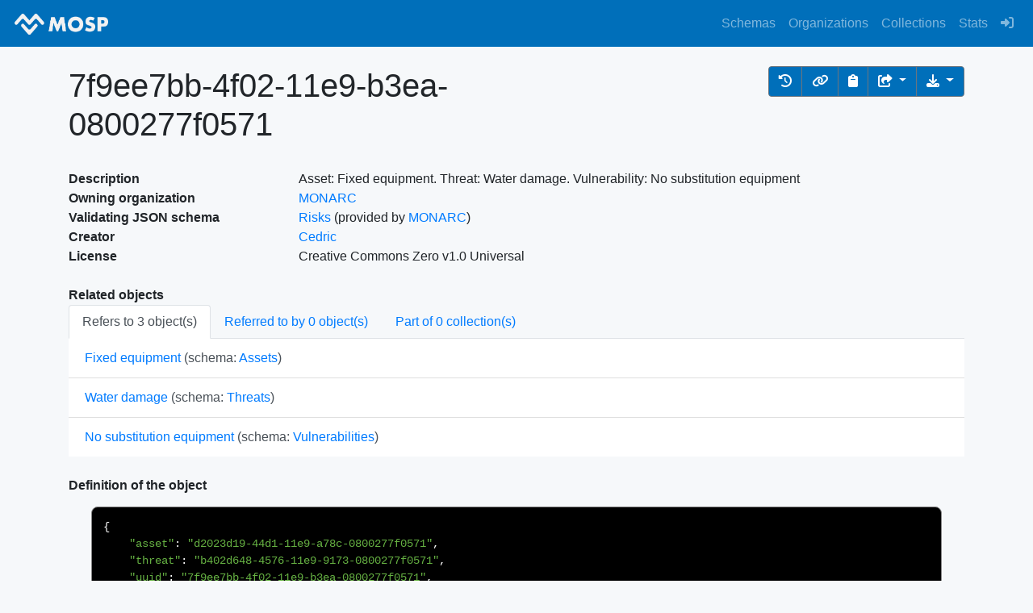

--- FILE ---
content_type: text/html; charset=utf-8
request_url: https://objects.monarc.lu/object/view/3540
body_size: 3586
content:
<!DOCTYPE html>
<html lang="en">
<head>
  

  <meta charset="utf-8">
  <meta name="viewport" content="width=device-width, initial-scale=1.0" />
  <meta name="description" content="MOSP - Create, edit and share JSON objects" />
  <link rel="author" type="text/plain"  href="/humans.txt" />
  <link rel="icon" type="image/x-icon" href="/static/img/favicon.ico" />
  <link href="/objects.atom" rel="alternate" title="Recent objects published on MOSP" type="application/atom+xml" />
  <link href="/schemas.atom" rel="alternate" title="Recent schemas published on MOSP" type="application/atom+xml" />
  <link href="/collections.atom" rel="alternate" title="Recent collections published on MOSP" type="application/atom+xml" />
  <link rel="apple-touch-icon" sizes="152x152" href="/static/img/apple-touch-icon.png">
  <link rel="apple-touch-icon" sizes="180x180" href="/static/img/apple-touch-icon.png" />
  
  <link rel="stylesheet" href="/static/npm_components/bootstrap/dist/css/bootstrap.min.css">
  <link rel="stylesheet" href="/static/npm_components/bootstrap-select/dist/css/bootstrap-select.css" />
  <link rel="stylesheet" href="/static/npm_components/datatables.net-bs4/css/dataTables.bootstrap4.css" />
  <link rel="stylesheet" href="/static/css/custom.css">
  <link rel="stylesheet" href="/static/npm_components/@fortawesome/fontawesome-free/css/all.min.css">
  <link rel="stylesheet" href="/static/npm_components/code-prettify/src/prettify.css">
  <link rel="stylesheet" href="/static/npm_components/code-prettify/styles/sunburst.css">
  
  <script type="application/javascript">document.interestCohort = null;</script>
  <script src="/static/npm_components/jquery/dist/jquery.min.js"></script>
  <script src="/static/npm_components/popper.js/dist/umd/popper.min.js"></script>
  <script src="/static/npm_components/bootstrap/dist/js/bootstrap.min.js"></script>
  <script src="/static/npm_components/bootstrap-select/dist/js/bootstrap-select.min.js"></script>
  <script src="/static/npm_components/datatables.net/js/dataTables.min.js"></script>
  <script src="/static/npm_components/datatables.net-bs4/js/dataTables.bootstrap4.js"></script>
  <script src="/static/npm_components/lodash/lodash.min.js"></script>
  <script src="/static/npm_components/moment/min/moment.min.js"></script>
  <script src="/static/npm_components/code-prettify/src/prettify.js?skin=sunburst"></script>
  <script src="/static/js/templates.js"></script>
  <title>MOSP</title>
  
<script src="/static/npm_components/papaparse/papaparse.min.js"></script>

</head>

<body onload="PR.prettyPrint()">
  
  <nav class="navbar navbar-expand-lg navbar-dark bg-MOSP-blue">
    <a class="navbar-brand" href="/"><img src="/static/img/logo.png" width="120px" alt="MONARC Objects Sharing Platform" title="MONARC Objects Sharing Platform" /></a>
    <button class="navbar-toggler" type="button" data-toggle="collapse" data-target="#navbarSupportedContent" aria-controls="navbarSupportedContent" aria-expanded="false" aria-label="Toggle navigation">
      <span class="navbar-toggler-icon"></span>
    </button>
    
    <div class="collapse navbar-collapse" id="navbarSupportedContent">
      <ul class="navbar-nav mr-auto w-100 justify-content-end">
        <li class="nav-item">
          <a class="nav-link" href="/schemas/" title="Schemas">Schemas</a>
        </li>
        <li class="nav-item">
          <a class="nav-link" href="/organizations/" title="Organizations">Organizations</a>
        </li>
        <li class="nav-item">
          <a class="nav-link" href="/collections/" title="Collections">Collections</a>
        </li>
        <li class="nav-item">
          <a class="nav-link" href="/stats/" title="Stats">Stats</a>
        </li>
        
        <li class="nav-item">
          <a class="nav-link" href="/login" title="Sign in"><i class="fas fa-sign-in-alt"></i></a>
        </li>
        
      </ul>
    </div>
    
  </nav>
  
  <div class="container alert-message">
    
    
    
    
    
  </div>
  <br />
  <div role="main">
    
<div class="container">
  <div class="row">
    <div class="col">
      <h1>7f9ee7bb-4f02-11e9-b3ea-0800277f0571</h1>
    </div>
    <div class="col text-right">
      <div class="btn-group" role="group">
        
        <a role="button" class="btn btn-secondary" title="Previous versions" aria-label="Previous versions" href="/object/3540/versions/">
          <i class="fa fa-history" aria-hidden="true"></i>
        </a>
        
        <a role="button" class="btn btn-secondary" title="Short link" aria-label="Short link" href="/object/7f9ee7bb-4f02-11e9-b3ea-0800277f0571">
          <i class="fa fa-link" aria-hidden="true"></i>
        </a>
        
        <button type="button" class="btn btn-secondary" title="Copy to clipboard" aria-label="Copy to clipboard" onclick="copyToClipboard()" href="#">
          <i class="fa fa-clipboard" aria-hidden="true"></i>
        </button>
        <div class="btn-group btn-group" role="group" title="Share the object">
          <button id="btnGroupDrop2" type="button" aria-label="Share the object" class="btn btn-secondary dropdown-toggle" data-toggle="dropdown" aria-haspopup="true" aria-expanded="false">
            <i class="fa fa-share-square"></i>
          </button>
          <div class="dropdown-menu dropdown-menu-right" aria-labelledby="btnGroupDrop2">
            <a class="dropdown-item" href="https://twitter.com/intent/tweet?url=https://objects.monarc.lu/object/view/3540&text=%277f9ee7bb-4f02-11e9-b3ea-0800277f0571%27%20%23MONARC%20object%20on%20%23MOSP" rel="noreferrer" target="_blank">Share on Twitter</a>
            <a class="dropdown-item" href="https://reddit.com/submit?url=https://objects.monarc.lu/object/view/3540&title=%277f9ee7bb-4f02-11e9-b3ea-0800277f0571%27%20%23MONARC%20object%20on%20%23MOSP" rel="noreferrer" target="_blank">Share on Reddit</a>
            <a class="dropdown-item" href="https://api.pinboard.in/v1/posts/add?url=https://objects.monarc.lu/object/view/3540&description=%277f9ee7bb-4f02-11e9-b3ea-0800277f0571%27%20%23MONARC%20object%20on%20%23MOSP" target="_blank" title="Share on Pinboard">Share on Pinboard</a>
            <a class="dropdown-item" href="https://www.newspipe.org/bookmark/bookmarklet?href=https://objects.monarc.lu/object/view/3540&title=%277f9ee7bb-4f02-11e9-b3ea-0800277f0571%27%20%23MONARC%20object%20on%20%23MOSP" target="_blank" title="Share on Newspipe">Share on Newspipe</a>
          </div>
        </div>
        <div class="btn-group btn-group" role="group" title="Download the object">
          <button id="btnGroupDrop1" type="button" aria-label="Download the object" class="btn btn-secondary dropdown-toggle" data-toggle="dropdown" aria-haspopup="true" aria-expanded="false">
            <i class="fa fa-download" aria-hidden="true"></i>
          </button>
          <div class="dropdown-menu dropdown-menu-right" aria-labelledby="btnGroupDrop1">
            <a class="dropdown-item" href="/object/get/3540" title="Get the object">Get the object</a>
            <a class="dropdown-item" href="/object/galaxy/3540" title="Export to a MISP galaxy">Export to a MISP galaxy</a>
            <a id="download-csv" class="dropdown-item" href="#" title="Get only values in CSV">Get only values in CSV</a>
            <a id="download-json" class="dropdown-item" href="#" title="Get only values in JSON">Get only values in JSON</a>
          </div>
        </div>
      </div>
    </div>
  </div>
  <br />
  <div class="row">
    <div class="col-md-3">
      <b>Description</b>
    </div>
    <div class="col-md-9 text-justify">
      Asset: Fixed equipment. Threat: Water damage. Vulnerability: No substitution equipment
    </div>
  </div>
  <div class="row">
    <div class="col-md-3">
      <b>Owning organization</b>
    </div>
    <div class="col-md-9">
      <a href="/organization/MONARC">MONARC</a>
    </div>
  </div>
  <div class="row">
    <div class="col-md-3">
      <b>Validating JSON schema</b>
    </div>
    <div class="col-md-9">
      <a href="/schema/16">Risks</a> (provided by <a href="/organization/MONARC">MONARC</a>)
    </div>
  </div>
  <div class="row">
    <div class="col-md-3">
      <b>Creator</b>
    </div>
    <div class="col-md-9">
      
      <a href="/user/Cedric">Cedric</a>
      
    </div>
  </div>
  <div class="row">
    <div class="col-md-3">
      <b>License</b>
    </div>
    <div class="col-md-9">
      Creative Commons Zero v1.0 Universal
    </div>
  </div>
  
  <div class="row">
    <div class="col">
      <br />
      <b>Related objects</b>
      <ul class="nav nav-tabs" id="myTab" role="list">
        <li class="nav-item">
          <a class="nav-link active" id="refers-to-tab" data-toggle="tab" href="#refers-to" role="tab" aria-controls="refers-to" aria-selected="true">Refers to 3 object(s)</a>
        </li>
        <li class="nav-item">
          <a class="nav-link" id="referred-to-by-tab" data-toggle="tab" href="#referred-to-by" role="tab" aria-controls="referred-to-by" aria-selected="false">Referred to by 0 object(s)</a>
        </li>
        <li class="nav-item">
          <a class="nav-link" id="referred-to-by-tab" data-toggle="tab" href="#in-collections" role="tab" aria-controls="in-collections" aria-selected="false">Part of 0 collection(s)</a>
        </li>
      </ul>
      <div class="tab-content" id="myTabContent">
        <div class="tab-pane fade show active" id="refers-to" role="tabpanel" aria-labelledby="refers-to-tab">
          <ul class="list-group  list-group-flush">
            
            <li class="list-group-item list-group-item-action" ><a href="/object/view/3126">Fixed equipment</a> (schema: <a href="/schema/1">Assets</a>)</li>
            
            <li class="list-group-item list-group-item-action" ><a href="/object/view/774">Water damage</a> (schema: <a href="/schema/15">Threats</a>)</li>
            
            <li class="list-group-item list-group-item-action" ><a href="/object/view/217">No substitution equipment</a> (schema: <a href="/schema/14">Vulnerabilities</a>)</li>
            
          </ul>
        </div>
        <div class="tab-pane fade" id="referred-to-by" role="tabpanel" aria-labelledby="referred-to-by-tab">
          <ul class="list-group  list-group-flush">
            
          </ul>
        </div>
        <div class="tab-pane fade" id="in-collections" role="tabpanel" aria-labelledby="in-collections-tab">
          <ul class="list-group  list-group-flush">
            
          </ul>
        </div>
      </div>
    </div>
  </div>
  <div class="row">
    <div class="col">
      <br />
      <b>Definition of the object</b>
      <pre class="prettyprint"><code id="jsonObject">{
    &#34;asset&#34;: &#34;d2023d19-44d1-11e9-a78c-0800277f0571&#34;,
    &#34;threat&#34;: &#34;b402d648-4576-11e9-9173-0800277f0571&#34;,
    &#34;uuid&#34;: &#34;7f9ee7bb-4f02-11e9-b3ea-0800277f0571&#34;,
    &#34;version&#34;: 1,
    &#34;vulnerability&#34;: &#34;69fc0852-4591-11e9-9173-0800277f0571&#34;
}</code></pre>
    </div>
  </div>
  <!-- Modal -->
  <div class="modal fade" id="copyModal" tabindex="-1" role="dialog" aria-labelledby="copyModalLabel" aria-hidden="true">
    <div class="modal-dialog" role="document">
      <div class="modal-content">
        <div class="modal-header">
          <h5 class="modal-title" id="exampleModalLabel">Copy the object</h5>
          <button type="button" class="close" data-dismiss="modal" aria-label="Close">
            <span aria-hidden="true">&times;</span>
          </button>
        </div>
        <div class="modal-body">
          <p>Select a destination organization:</p>
          <select id="orgSelector" class="selectpicker">
            
          </select>
        </div>
        <div class="modal-footer">
          <button type="button" class="btn btn-secondary" data-dismiss="modal">Close</button>
          <button type="button" class="btn btn-primary" onclick="copyObject()">Copy</button>
        </div>
      </div>
    </div>
  </div>
</div>
<script>
document.addEventListener("DOMContentLoaded", function() {
  $('.selectpicker').selectpicker();

  document.getElementById("download-csv").onclick = function(event) {
    fetch("/api/v2/object/3540")
    .then(response => response.json())
    .then(result => {
      csvContent = Papa.unparse(result[0].json_object.values);
      csvContent.replace(/(^[ \t]*\n)/gm, "");
      var hiddenElement = document.createElement('a');
      hiddenElement.href = 'data:text/csv;charset=utf-8,' + encodeURI(csvContent);
      hiddenElement.target = '_blank';
      hiddenElement.download = '7f9ee7bb-4f02-11e9-b3ea-0800277f0571.csv';
      document.body.appendChild(hiddenElement);
      hiddenElement.click();
      document.body.removeChild(hiddenElement);
    }).catch((error) => {
      console.error('Error:', error);
    });
  };

  document.getElementById("download-json").onclick = function(event) {
    fetch("/api/v2/object/3540")
    .then(response => response.json())
    .then(result => {
      var hiddenElement = document.createElement('a');
      hiddenElement.href = 'data:application/json;charset=utf-8,' + encodeURIComponent(JSON.stringify(result[0].json_object.values));
      hiddenElement.target = '_blank';
      hiddenElement.download = '7f9ee7bb-4f02-11e9-b3ea-0800277f0571.json';
      document.body.appendChild(hiddenElement);
      hiddenElement.click();
      document.body.removeChild(hiddenElement);
    }).catch((error) => {
      console.error('Error:', error);
    });
  };
});

function copyToClipboard() {
  const copyText = document.getElementById("jsonObject").textContent;
  const textArea = document.createElement('textarea');
  textArea.textContent = copyText;
  // document.body.append(textArea);
  // textArea.select();
  navigator.clipboard.writeText(textArea.value).then(function() {
    /* clipboard successfully set */
    alert('Object copied to your clipboard.');
  }, function() {
    /* clipboard write failed */
  });
}

function copyObject() {
  var e = document.getElementById("orgSelector");
  var orgID = e.options[e.selectedIndex].value;

  fetch("/object/copy/3540"+'?org_id='+orgID)
  .then(response => response.json())
  .then(result => {
    window.location.replace('/object/view/'+result.id);
  }).catch((error) => {
    console.error('Error:', error);
  });
}
</script>
<!-- /.container -->

  </div>
  <br />
  <footer class="footer">
    <div class="container-fluid">
      <div class="row">
        <div class="col">
          <a href="/about">About</a>
          &nbsp;&nbsp;
          <a href="/help">Help</a>
          &nbsp;&nbsp;
          <a href="/terms">Terms</a>
        </div>
      </div>
    </div>
  </footer>
</body>

</html>